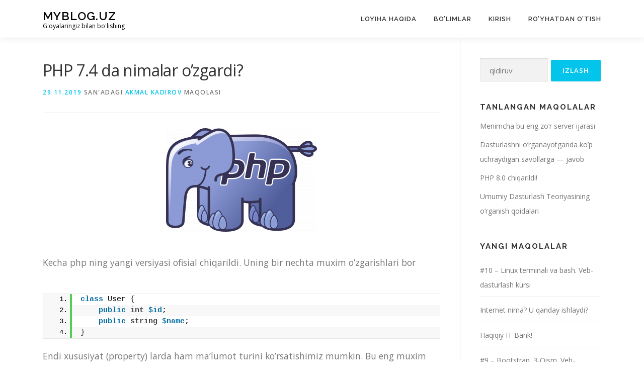

--- FILE ---
content_type: text/html; charset=UTF-8
request_url: https://myblog.uz/2019/11/29/php-7-4-da-nimalar-ozgardi/
body_size: 45465
content:
<!DOCTYPE html>
<html lang="uz-UZ">
<head>
<meta charset="UTF-8">
<meta name="viewport" content="width=device-width, initial-scale=1">
<link rel="profile" href="https://gmpg.org/xfn/11">
<title>PHP 7.4 da nimalar o&#8217;zgardi? &#8211; MyBlog.uz</title>
<meta name='robots' content='max-image-preview:large' />
<link rel='dns-prefetch' href='//myblog.uz' />
<link rel='dns-prefetch' href='//fonts.googleapis.com' />
<link rel='dns-prefetch' href='//s.w.org' />
<link rel="alternate" type="application/rss+xml" title="MyBlog.uz &raquo; obunasi" href="https://myblog.uz/feed/" />
<link rel="alternate" type="application/rss+xml" title="MyBlog.uz &raquo; bildirilgan fikrlar obunasi" href="https://myblog.uz/comments/feed/" />
<link rel="alternate" type="application/rss+xml" title="MyBlog.uz &raquo; PHP 7.4 da nimalar o&#8217;zgardi? bildirilgan fikrlar obunasi" href="https://myblog.uz/2019/11/29/php-7-4-da-nimalar-ozgardi/feed/" />
		<script type="text/javascript">
			window._wpemojiSettings = {"baseUrl":"https:\/\/s.w.org\/images\/core\/emoji\/13.0.1\/72x72\/","ext":".png","svgUrl":"https:\/\/s.w.org\/images\/core\/emoji\/13.0.1\/svg\/","svgExt":".svg","source":{"concatemoji":"https:\/\/myblog.uz\/wp-includes\/js\/wp-emoji-release.min.js?ver=5.7.1"}};
			!function(e,a,t){var n,r,o,i=a.createElement("canvas"),p=i.getContext&&i.getContext("2d");function s(e,t){var a=String.fromCharCode;p.clearRect(0,0,i.width,i.height),p.fillText(a.apply(this,e),0,0);e=i.toDataURL();return p.clearRect(0,0,i.width,i.height),p.fillText(a.apply(this,t),0,0),e===i.toDataURL()}function c(e){var t=a.createElement("script");t.src=e,t.defer=t.type="text/javascript",a.getElementsByTagName("head")[0].appendChild(t)}for(o=Array("flag","emoji"),t.supports={everything:!0,everythingExceptFlag:!0},r=0;r<o.length;r++)t.supports[o[r]]=function(e){if(!p||!p.fillText)return!1;switch(p.textBaseline="top",p.font="600 32px Arial",e){case"flag":return s([127987,65039,8205,9895,65039],[127987,65039,8203,9895,65039])?!1:!s([55356,56826,55356,56819],[55356,56826,8203,55356,56819])&&!s([55356,57332,56128,56423,56128,56418,56128,56421,56128,56430,56128,56423,56128,56447],[55356,57332,8203,56128,56423,8203,56128,56418,8203,56128,56421,8203,56128,56430,8203,56128,56423,8203,56128,56447]);case"emoji":return!s([55357,56424,8205,55356,57212],[55357,56424,8203,55356,57212])}return!1}(o[r]),t.supports.everything=t.supports.everything&&t.supports[o[r]],"flag"!==o[r]&&(t.supports.everythingExceptFlag=t.supports.everythingExceptFlag&&t.supports[o[r]]);t.supports.everythingExceptFlag=t.supports.everythingExceptFlag&&!t.supports.flag,t.DOMReady=!1,t.readyCallback=function(){t.DOMReady=!0},t.supports.everything||(n=function(){t.readyCallback()},a.addEventListener?(a.addEventListener("DOMContentLoaded",n,!1),e.addEventListener("load",n,!1)):(e.attachEvent("onload",n),a.attachEvent("onreadystatechange",function(){"complete"===a.readyState&&t.readyCallback()})),(n=t.source||{}).concatemoji?c(n.concatemoji):n.wpemoji&&n.twemoji&&(c(n.twemoji),c(n.wpemoji)))}(window,document,window._wpemojiSettings);
		</script>
		<style type="text/css">
img.wp-smiley,
img.emoji {
	display: inline !important;
	border: none !important;
	box-shadow: none !important;
	height: 1em !important;
	width: 1em !important;
	margin: 0 .07em !important;
	vertical-align: -0.1em !important;
	background: none !important;
	padding: 0 !important;
}
</style>
	<link rel='stylesheet' id='pantherius_wp_charts_style-css'  href='https://myblog.uz/wp-content/plugins/wp-charts-and-graphs/assets/css/pantherius_wp_charts.css?ver=5.7.1' type='text/css' media='all' />
<link rel='stylesheet' id='wp-block-library-css'  href='https://myblog.uz/wp-includes/css/dist/block-library/style.min.css?ver=5.7.1' type='text/css' media='all' />
<link rel='stylesheet' id='better-recent-comments-css'  href='https://myblog.uz/wp-content/plugins/better-recent-comments/assets/css/better-recent-comments.min.css?ver=5.7.1' type='text/css' media='all' />
<link rel='stylesheet' id='wp-ulike-css'  href='https://myblog.uz/wp-content/plugins/wp-ulike/assets/css/wp-ulike.min.css?ver=4.4.2.1' type='text/css' media='all' />
<link rel='stylesheet' id='parent-style-css'  href='https://myblog.uz/wp-content/themes/onepress/style.css?ver=5.7.1' type='text/css' media='all' />
<link rel='stylesheet' id='child-style-css'  href='https://myblog.uz/wp-content/themes/myblog01/style.css?ver=1.0.0' type='text/css' media='all' />
<link rel='stylesheet' id='onepress-fonts-css'  href='https://fonts.googleapis.com/css?family=Raleway%3A400%2C500%2C600%2C700%2C300%2C100%2C800%2C900%7COpen+Sans%3A400%2C300%2C300italic%2C400italic%2C600%2C600italic%2C700%2C700italic&#038;subset=latin%2Clatin-ext&#038;ver=2.2.4' type='text/css' media='all' />
<link rel='stylesheet' id='onepress-animate-css'  href='https://myblog.uz/wp-content/themes/onepress/assets/css/animate.min.css?ver=2.2.4' type='text/css' media='all' />
<link rel='stylesheet' id='onepress-fa-css'  href='https://myblog.uz/wp-content/themes/onepress/assets/css/font-awesome.min.css?ver=4.7.0' type='text/css' media='all' />
<link rel='stylesheet' id='onepress-bootstrap-css'  href='https://myblog.uz/wp-content/themes/onepress/assets/css/bootstrap.min.css?ver=2.2.4' type='text/css' media='all' />
<link rel='stylesheet' id='onepress-style-css'  href='https://myblog.uz/wp-content/themes/onepress/style.css?ver=5.7.1' type='text/css' media='all' />
<style id='onepress-style-inline-css' type='text/css'>
#main .video-section section.hero-slideshow-wrapper{background:transparent}.hero-slideshow-wrapper:after{position:absolute;top:0px;left:0px;width:100%;height:100%;background-color:rgba(0,0,0,0.3);display:block;content:""}.body-desktop .parallax-hero .hero-slideshow-wrapper:after{display:none!important}#parallax-hero>.parallax-bg::before{background-color:rgba(0,0,0,0.3);opacity:1}.body-desktop .parallax-hero .hero-slideshow-wrapper:after{display:none!important}#footer-widgets{}.gallery-carousel .g-item{padding:0px 10px}.gallery-carousel{margin-left:-10px;margin-right:-10px}.gallery-grid .g-item,.gallery-masonry .g-item .inner{padding:10px}.gallery-grid,.gallery-masonry{margin:-10px}
</style>
<link rel='stylesheet' id='onepress-gallery-lightgallery-css'  href='https://myblog.uz/wp-content/themes/onepress/assets/css/lightgallery.css?ver=5.7.1' type='text/css' media='all' />
<link rel='stylesheet' id='enlighterjs-css'  href='https://myblog.uz/wp-content/plugins/enlighter/cache/enlighterjs.min.css?ver=woNbWXtrvurgeK7' type='text/css' media='all' />
<script type='text/javascript' id='jquery-core-js-extra'>
/* <![CDATA[ */
var onepress_js_settings = {"onepress_disable_animation":"","onepress_disable_sticky_header":"1","onepress_vertical_align_menu":"","hero_animation":"flipInX","hero_speed":"5000","hero_fade":"750","hero_duration":"5000","hero_disable_preload":"","is_home":"","gallery_enable":"1","is_rtl":""};
/* ]]> */
</script>
<script type='text/javascript' src='https://myblog.uz/wp-includes/js/jquery/jquery.min.js?ver=3.5.1' id='jquery-core-js'></script>
<script type='text/javascript' src='https://myblog.uz/wp-includes/js/jquery/jquery-migrate.min.js?ver=3.3.2' id='jquery-migrate-js'></script>
<script type='text/javascript' src='https://myblog.uz/wp-content/plugins/wp-charts-and-graphs/assets/js/Chart.min.js?ver=2.3.0' id='jquery-chartjs-js'></script>
<script type='text/javascript' src='https://myblog.uz/wp-content/plugins/wp-charts-and-graphs/assets/js/pantherius_wp_charts.js?ver=1.1.4' id='pantherius_wp_charts_script-js'></script>
<link rel="https://api.w.org/" href="https://myblog.uz/wp-json/" /><link rel="alternate" type="application/json" href="https://myblog.uz/wp-json/wp/v2/posts/1499" /><link rel="EditURI" type="application/rsd+xml" title="RSD" href="https://myblog.uz/xmlrpc.php?rsd" />
<link rel="wlwmanifest" type="application/wlwmanifest+xml" href="https://myblog.uz/wp-includes/wlwmanifest.xml" /> 
<meta name="generator" content="WordPress 5.7.1" />
<link rel="canonical" href="https://myblog.uz/2019/11/29/php-7-4-da-nimalar-ozgardi/" />
<link rel='shortlink' href='https://myblog.uz/?p=1499' />
<link rel="alternate" type="application/json+oembed" href="https://myblog.uz/wp-json/oembed/1.0/embed?url=https%3A%2F%2Fmyblog.uz%2F2019%2F11%2F29%2Fphp-7-4-da-nimalar-ozgardi%2F" />
<link rel="alternate" type="text/xml+oembed" href="https://myblog.uz/wp-json/oembed/1.0/embed?url=https%3A%2F%2Fmyblog.uz%2F2019%2F11%2F29%2Fphp-7-4-da-nimalar-ozgardi%2F&#038;format=xml" />
   <script type="text/javascript">
   var _gaq = _gaq || [];
   _gaq.push(['_setAccount', 'UA-46483325-11']);
   _gaq.push(['_trackPageview']);
   (function() {
   var ga = document.createElement('script'); ga.type = 'text/javascript'; ga.async = true;
   ga.src = ('https:' == document.location.protocol ? 'https://ssl' : 'http://www') + '.google-analytics.com/ga.js';
   var s = document.getElementsByTagName('script')[0]; s.parentNode.insertBefore(ga, s);
   })();
   </script>
<link rel="pingback" href="https://myblog.uz/xmlrpc.php"><link rel="icon" href="https://myblog.uz/wp-content/uploads/2020/04/cropped-Selection_047-32x32.png" sizes="32x32" />
<link rel="icon" href="https://myblog.uz/wp-content/uploads/2020/04/cropped-Selection_047-192x192.png" sizes="192x192" />
<link rel="apple-touch-icon" href="https://myblog.uz/wp-content/uploads/2020/04/cropped-Selection_047-180x180.png" />
<meta name="msapplication-TileImage" content="https://myblog.uz/wp-content/uploads/2020/04/cropped-Selection_047-270x270.png" />
</head>

<body data-rsssl=1 class="post-template-default single single-post postid-1499 single-format-standard group-blog">
<div id="page" class="hfeed site">
	<a class="skip-link screen-reader-text" href="#content">Skip to content</a>
    <div id="header-section" class="h-on-top no-transparent">		<header id="masthead" class="site-header header-contained no-sticky no-scroll no-t h-on-top" role="banner">
			<div class="container">
				<div class="site-branding">
				<div class="site-brand-inner no-logo-img has-title has-desc"><p class="site-title"><a class="site-text-logo" href="https://myblog.uz/" rel="home">MyBlog.uz</a></p><p class="site-description">G&#039;oyalaringiz bilan bo&#039;lishing</p></div>				</div>
				<div class="header-right-wrapper">
					<a href="#0" id="nav-toggle">Menu<span></span></a>
					<nav id="site-navigation" class="main-navigation" role="navigation">
						<ul class="onepress-menu">
							<li id="menu-item-1315" class="menu-item menu-item-type-post_type menu-item-object-page menu-item-1315"><a href="https://myblog.uz/loyiha-haqida/">Loyiha haqida</a></li>
<li id="menu-item-1391" class="menu-item menu-item-type-post_type menu-item-object-page menu-item-1391"><a href="https://myblog.uz/bolimlar/">Bo&#8217;limlar</a></li>
<li id="menu-item-1240" class="menu-item menu-item-type-custom menu-item-object-custom menu-item-1240"><a href="https://myblog.uz/wp-login.php">Kirish</a></li>
<li id="menu-item-1241" class="menu-item menu-item-type-custom menu-item-object-custom menu-item-1241"><a href="https://myblog.uz/wp-login.php?action=register">Ro&#8217;yhatdan o&#8217;tish</a></li>
						</ul>
					</nav>
					<!-- #site-navigation -->
				</div>
			</div>
		</header><!-- #masthead -->
		</div>
	<div id="content" class="site-content">

		
		<div id="content-inside" class="container right-sidebar">
			<div id="primary" class="content-area">
				<main id="main" class="site-main" role="main">

				
					<article id="post-1499" class="post-1499 post type-post status-publish format-standard hentry category-php">
	<header class="entry-header">
		<h1 class="entry-title">PHP 7.4 da nimalar o&#8217;zgardi?</h1>        		<div class="entry-meta">
			<span class="posted-on"><a href="https://myblog.uz/2019/11/29/php-7-4-da-nimalar-ozgardi/" rel="bookmark"><time class="entry-date published" datetime="2019-11-29T13:54:20+05:00">29.11.2019</time><time class="updated hide" datetime="2019-11-30T17:02:53+05:00">30.11.2019</time></a> san&#039;adagi</span><span class="byline"> <span class="author vcard"><a  rel="author" class="url fn n" href="https://myblog.uz/author/kadirov/">Akmal Kadirov</a></span> maqolasi</span>		</div><!-- .entry-meta -->
        	</header><!-- .entry-header -->

    
	<div class="entry-content">
		
<div class="wp-block-image"><figure class="aligncenter size-medium is-resized"><img loading="lazy" src="https://myblog.uz/wp-content/uploads/2019/11/php_emblem-300x206.png" alt="PHP 7.4. logo" class="wp-image-1521" width="300" height="206" /></figure></div>



<p><br>Kecha php ning yangi versiyasi ofisial chiqarildi. Uning bir nechta muxim o&#8217;zgarishlari bor<br><br></p>



<pre class="EnlighterJSRAW" data-enlighter-language="php" data-enlighter-theme="" data-enlighter-highlight="" data-enlighter-linenumbers="" data-enlighter-lineoffset="" data-enlighter-title="" data-enlighter-group="">class User {
    public int $id;
    public string $name;
}</pre>



<p>Endi xususiyat (property) larda ham ma&#8217;lumot turini ko&#8217;rsatishimiz mumkin. Bu eng muxim o&#8217;zgarish. Ushbu o&#8217;zgarishni bir necha yillardan beri kutardik. Endi PHP da to&#8217;laqonli turlashgan dasturlar yozishimiz mumkin! <br><br></p>



<pre class="EnlighterJSRAW" data-enlighter-language="php" data-enlighter-theme="" data-enlighter-highlight="" data-enlighter-linenumbers="" data-enlighter-lineoffset="" data-enlighter-title="" data-enlighter-group="">$factor = 10;
$nums = array_map(fn($n) =&gt; $n * $factor, [1, 2, 3, 4]);
// $nums = array(10, 20, 30, 40);</pre>



<p>Strelkalik funksiyalar imkoni paydo bo&#8217;ldi. Endi bir qatorlik funksiyalarni qisqa yozish imkonimiz bor<br><br></p>



<pre class="EnlighterJSRAW" data-enlighter-language="php" data-enlighter-theme="" data-enlighter-highlight="" data-enlighter-linenumbers="" data-enlighter-lineoffset="" data-enlighter-title="" data-enlighter-group="">class A {}
class B extends A {}

class Producer {
    public function method(): A {}
}
class ChildProducer extends Producer {
    public function method(): B {}
}</pre>



<p>Endi yuqoridagi kod ham ishlaydi<br><br></p>



<pre class="EnlighterJSRAW" data-enlighter-language="php" data-enlighter-theme="" data-enlighter-highlight="" data-enlighter-linenumbers="" data-enlighter-lineoffset="" data-enlighter-title="" data-enlighter-group="">$array['key'] ??= computeDefault();

// quyidagi kod bilan bir 
if (!isset($array['key'])) {
    $array['key'] = computeDefault();
}</pre>



<p>Lekin to&#8217;g&#8217;risini aytsam PHP dasturchilari so&#8217;roq belgisi bilan ishlashni sal oshirib yuborishdi. Endi, ayniqsa boshlovchi dasturchilar oson chalkashishlari mumkin. Barcha tillarda<code> a ? b : c;</code>  ko&#8217;rinishidagi ifodalar bor. PHP da esa undan tashqari, endi <code>?:</code>   <code>??</code>  <code>??=</code>  kabi ifodalar ham paydo bo&#8217;ldi.<br><br></p>



<pre class="EnlighterJSRAW" data-enlighter-language="php" data-enlighter-theme="" data-enlighter-highlight="" data-enlighter-linenumbers="" data-enlighter-lineoffset="" data-enlighter-title="" data-enlighter-group="">$parts = ['apple', 'pear'];
$fruits = ['banana', 'orange', ...$parts, 'watermelon'];
// ['banana', 'orange', 'apple', 'pear', 'watermelon'];</pre>



<p>Bu juda qulay o&#8217;zgarishlardan biri. Bundan ko&#8217;p foydalansam kerak.  Ya&#8217;ni endi bir ko&#8217;plik (array) ichida boshqa ko&#8217;plikni ochishingiz mumkin<br><br></p>



<pre class="EnlighterJSRAW" data-enlighter-language="php" data-enlighter-theme="" data-enlighter-highlight="" data-enlighter-linenumbers="" data-enlighter-lineoffset="" data-enlighter-title="" data-enlighter-group="">6.674_083e-11; // kasr son
299_792_458;   // o'nlik sanoq tizimidagi raqam
0xCAFE_F00D;   // 16 lik sanoq tizimida
0b0101_1111;   // ikkilik raqam</pre>



<p>Endi raqamlar orasida past chiziq belgisi bo&#8217;lishi mumkin. To&#8217;g&#8217;risi bu qay vaziyatlarda bizga as qotishini bilmayman.</p>



<p>Shahsan men uchun xususiyatlar turlarinig ko&#8217;rsatish imkoniyati va bir ko&#8217;plik ichida ikkinchisini ochish imkoniyati eng muxim o&#8217;zgarishlar xisoblanadi.</p>
		<div class="wpulike wpulike-default " ><div class="wp_ulike_general_class wp_ulike_is_not_liked"><button type="button"
					aria-label="Like Button"
					data-ulike-id="1499"
					data-ulike-nonce="cdcd1b7ecd"
					data-ulike-type="post"
					data-ulike-template="wpulike-default"
					data-ulike-display-likers=""
					data-ulike-disable-pophover=""
					class="wp_ulike_btn wp_ulike_put_image wp_post_btn_1499"></button><span class="count-box">9+</span>			</div></div>
				</div><!-- .entry-content -->
    
    <footer class="entry-footer"><span class="cat-links">Bo&#039;limlar: <a href="https://myblog.uz/category/at/dasturlash/dasturlash-tillari/php/" rel="category tag">PHP</a></span></footer><!-- .entry-footer -->
    </article><!-- #post-## -->


					
<div id="comments" class="comments-area">

	
			<h3 class="comments-title">
			&ldquo;<span>PHP 7.4 da nimalar o&#8217;zgardi?</span>&rdquo; ga 1 fikr qoldirilgan		</h3>

		
		<ol class="comment-list">
				<li class="comment byuser comment-author-islombek even thread-even depth-1" id="li-comment-181">
		<article id="comment-181" class="comment clearfix">

				<img alt='' src='https://secure.gravatar.com/avatar/fc5cd31a7567c2a062fb7a602dba0865?s=60&#038;d=mm&#038;r=pg' srcset='https://secure.gravatar.com/avatar/fc5cd31a7567c2a062fb7a602dba0865?s=120&#038;d=mm&#038;r=pg 2x' class='avatar avatar-60 photo' height='60' width='60' loading='lazy'/>
			<div class="comment-wrapper">

				<header class="comment-meta comment-author vcard">
					<cite><b class="fn">Islombek</b> </cite><a class="comment-time" href="https://myblog.uz/2019/11/29/php-7-4-da-nimalar-ozgardi/#comment-181"><time datetime="2020-12-04T19:26:22+05:00">04.12.2020</time></a><a rel="nofollow" class="comment-reply-login" href="https://myblog.uz/wp-login.php?redirect_to=https%3A%2F%2Fmyblog.uz%2F2019%2F11%2F29%2Fphp-7-4-da-nimalar-ozgardi%2F">Javob qoldirish uchun, saytga a'zo sifatida kiring</a>				</header><!-- .comment-meta -->

					
				<div class="comment-content entry-content">
					<p>Assalomu alaykum ustoz. Men Umumiy dasturlash teoreyasi ni oʻrgandim va unda koʻrsatilgan kammandalarni hammasini php da qilib koʻrdim, oʻxshadi. Endi men phpni neccha %ni oʻrgandim deb oʻylaysiz		</p>
<div class="wpulike wpulike-default ">
<div class="wp_ulike_general_class wp_ulike_is_not_liked"><button type="button"
					aria-label="Like Button"
					data-ulike-id="181"
					data-ulike-nonce="d5e4f9733f"
					data-ulike-type="comment"
					data-ulike-template="wpulike-default"
					data-ulike-display-likers=""
					data-ulike-disable-pophover=""
					class="wp_ulike_btn wp_ulike_put_image wp_comment_btn_181"></button><span class="count-box">2+</span>			</div>
</div>
									</div><!-- .comment-content -->

			</div><!--/comment-wrapper-->

		</article><!-- #comment-## -->
				</li><!-- #comment-## -->
		</ol><!-- .comment-list -->

		
	
	
		<div id="respond" class="comment-respond">
		<h3 id="reply-title" class="comment-reply-title">Fikr bildirish <small><a rel="nofollow" id="cancel-comment-reply-link" href="/2019/11/29/php-7-4-da-nimalar-ozgardi/#respond" style="display:none;">Javobni bekor qilish</a></small></h3><p class="must-log-in">Sharhlash uchun siz <a href="https://myblog.uz/wp-login.php?redirect_to=https%3A%2F%2Fmyblog.uz%2F2019%2F11%2F29%2Fphp-7-4-da-nimalar-ozgardi%2F">saytga kirishingiz</a> lozim.</p>	</div><!-- #respond -->
	
</div><!-- #comments -->

				
				</main><!-- #main -->
			</div><!-- #primary -->

                            
<div id="secondary" class="widget-area sidebar" role="complementary">
	<aside id="search-3" class="widget widget_search"><form role="search" method="get" class="search-form" action="https://myblog.uz/">
				<label>
					<span class="screen-reader-text">Qidirshish:</span>
					<input type="search" class="search-field" placeholder="qidiruv" value="" name="s" />
				</label>
				<input type="submit" class="search-submit" value="Izlash" />
			</form></aside><aside id="nav_menu-3" class="widget widget_nav_menu"><h2 class="widget-title">Tanlangan maqolalar</h2><div class="menu-picked-posts-container"><ul id="menu-picked-posts" class="menu"><li id="menu-item-1546" class="menu-item menu-item-type-post_type menu-item-object-post menu-item-1546"><a href="https://myblog.uz/2019/11/30/menimcha-bu-eng-zor-server-ijarasi/">Menimcha bu eng zo&#8217;r server ijarasi</a></li>
<li id="menu-item-2773" class="menu-item menu-item-type-post_type menu-item-object-post menu-item-2773"><a href="https://myblog.uz/2021/02/01/dasturlashni-organayotganda-kop-uchraydigan-savollarga-javob/">Dasturlashni o’rganayotganda ko’p uchraydigan savollarga — javob</a></li>
<li id="menu-item-2592" class="menu-item menu-item-type-post_type menu-item-object-post menu-item-2592"><a href="https://myblog.uz/2020/11/27/php-8-0-chiqarildi/">PHP 8.0 chiqarildi!</a></li>
<li id="menu-item-2774" class="menu-item menu-item-type-post_type menu-item-object-post menu-item-2774"><a href="https://myblog.uz/2020/12/09/umumiy-dasturlash-teoriyasining-organish-qoidalari/">Umumiy Dasturlash Teoriyasining o’rganish qoidalari</a></li>
</ul></div></aside>
		<aside id="recent-posts-3" class="widget widget_recent_entries">
		<h2 class="widget-title">Yangi maqolalar</h2>
		<ul>
											<li>
					<a href="https://myblog.uz/2021/12/06/10-linux-terminali-va-bash-veb-dasturlash-kursi/">#10 – Linux terminali va bash. Veb-dasturlash kursi</a>
									</li>
											<li>
					<a href="https://myblog.uz/2021/07/20/internet-nima-u-qanday-ishlaydi/">Internet nima? U qanday ishlaydi?</a>
									</li>
											<li>
					<a href="https://myblog.uz/2021/07/17/haqiqiy-it-bank/">Haqiqiy IT Bank!</a>
									</li>
											<li>
					<a href="https://myblog.uz/2021/07/14/9-bootstrap-3-qism-veb-dasturlash-kursi/">#9 – Bootstrap. 3-Qism. Veb-dasturlash kursi</a>
									</li>
											<li>
					<a href="https://myblog.uz/2021/05/31/node-js-da-sodda-http-server-yaratamiz/">Node.js-da sodda HTTP server yaratamiz</a>
									</li>
					</ul>

		</aside><aside id="custom_html-2" class="widget_text widget widget_custom_html"><h2 class="widget-title">Chetga chiqish uchun eng arzon chiptalar</h2><div class="textwidget custom-html-widget"> <a href='https://www.surdik.com'>Surdik.com</a>

<br/>
<script charset="utf-8" src="//www.travelpayouts.com/widgets/35c442e358d62b926411a6461c54f741.js?v=1843" async></script>
</div></aside><aside id="categories-3" class="widget widget_categories"><h2 class="widget-title">Bo&#8217;limlar</h2>
			<ul>
					<li class="cat-item cat-item-36"><a href="https://myblog.uz/category/at/dasturlash/dasturlash-tillari/assembler/">Assembler</a>
</li>
	<li class="cat-item cat-item-20"><a href="https://myblog.uz/category/at/" title="Axborot Texnologiyalari">Axborot Texnologiyalari</a>
</li>
	<li class="cat-item cat-item-103"><a href="https://myblog.uz/category/boshqa-maqolalalr/">Boshqa maqolalalr</a>
</li>
	<li class="cat-item cat-item-30"><a href="https://myblog.uz/category/at/dasturlash/dasturlash-tillari/c/">C</a>
</li>
	<li class="cat-item cat-item-33"><a href="https://myblog.uz/category/at/dasturlash/dasturlash-tillari/c-sharp/">C#</a>
</li>
	<li class="cat-item cat-item-98"><a href="https://myblog.uz/category/at/markup-language/css/">CSS</a>
</li>
	<li class="cat-item cat-item-21"><a href="https://myblog.uz/category/at/dasturlash/">Dasturlash</a>
</li>
	<li class="cat-item cat-item-25"><a href="https://myblog.uz/category/at/dasturlash/dasturlashni-organish/">Dasturlashni o&#039;rganish</a>
</li>
	<li class="cat-item cat-item-84"><a href="https://myblog.uz/category/at/internet/hosting/">Hosting</a>
</li>
	<li class="cat-item cat-item-97"><a href="https://myblog.uz/category/at/markup-language/html/">HTML</a>
</li>
	<li class="cat-item cat-item-82"><a href="https://myblog.uz/category/at/internet/">Internet</a>
</li>
	<li class="cat-item cat-item-29"><a href="https://myblog.uz/category/at/dasturlash/dasturlash-tillari/java/">Java</a>
</li>
	<li class="cat-item cat-item-24"><a href="https://myblog.uz/category/at/dasturlash/dasturlash-tillari/js/">JavaScript</a>
</li>
	<li class="cat-item cat-item-26"><a href="https://myblog.uz/category/at/kompyuter/">Kompyuter</a>
</li>
	<li class="cat-item cat-item-85"><a href="https://myblog.uz/category/at/maslahat/" title="Har hil maslahatlar">Maslahat</a>
</li>
	<li class="cat-item cat-item-86"><a href="https://myblog.uz/category/at/dasturlash/game-making/">O&#039;yin yaratish</a>
</li>
	<li class="cat-item cat-item-23"><a href="https://myblog.uz/category/at/dasturlash/dasturlash-tillari/php/">PHP</a>
</li>
	<li class="cat-item cat-item-35"><a href="https://myblog.uz/category/at/kompyuter/protsessor/">Protsessor</a>
</li>
	<li class="cat-item cat-item-28"><a href="https://myblog.uz/category/at/dasturlash/dasturlash-tillari/python/">Python</a>
</li>
	<li class="cat-item cat-item-83"><a href="https://myblog.uz/category/at/internet/site/">Sayt</a>
</li>
	<li class="cat-item cat-item-88"><a href="https://myblog.uz/category/at/dasturlash/dasturlashni-organish/test/">Test</a>
</li>
	<li class="cat-item cat-item-100"><a href="https://myblog.uz/category/at/dasturlash/dasturlashni-organish/testga-javob/">Testga javob</a>
</li>
	<li class="cat-item cat-item-81"><a href="https://myblog.uz/category/at/internet/vds/">VDS</a>
</li>
	<li class="cat-item cat-item-31"><a href="https://myblog.uz/category/at/dasturlash/web-programming/">Veb Dasturlash</a>
</li>
			</ul>

			</aside><aside id="tag_cloud-2" class="widget widget_tag_cloud"><h2 class="widget-title">Belgilar</h2><div class="tagcloud"><a href="https://myblog.uz/tag/and/" class="tag-cloud-link tag-link-48 tag-link-position-1" style="font-size: 8pt;" aria-label="and (1 narsa)">and</a>
<a href="https://myblog.uz/tag/ascii/" class="tag-cloud-link tag-link-40 tag-link-position-2" style="font-size: 8pt;" aria-label="ascii (1 narsa)">ascii</a>
<a href="https://myblog.uz/tag/aylanma/" class="tag-cloud-link tag-link-58 tag-link-position-3" style="font-size: 8pt;" aria-label="aylanma (1 narsa)">aylanma</a>
<a href="https://myblog.uz/tag/bayt/" class="tag-cloud-link tag-link-68 tag-link-position-4" style="font-size: 8pt;" aria-label="bayt (1 narsa)">bayt</a>
<a href="https://myblog.uz/tag/bit/" class="tag-cloud-link tag-link-67 tag-link-position-5" style="font-size: 8pt;" aria-label="bit (1 narsa)">bit</a>
<a href="https://myblog.uz/tag/bootstrap/" class="tag-cloud-link tag-link-104 tag-link-position-6" style="font-size: 11.111111111111pt;" aria-label="bootstrap (2 narsa)">bootstrap</a>
<a href="https://myblog.uz/tag/decrement/" class="tag-cloud-link tag-link-51 tag-link-position-7" style="font-size: 8pt;" aria-label="decrement (1 narsa)">decrement</a>
<a href="https://myblog.uz/tag/else/" class="tag-cloud-link tag-link-45 tag-link-position-8" style="font-size: 11.111111111111pt;" aria-label="else (2 narsa)">else</a>
<a href="https://myblog.uz/tag/for/" class="tag-cloud-link tag-link-57 tag-link-position-9" style="font-size: 8pt;" aria-label="for (1 narsa)">for</a>
<a href="https://myblog.uz/tag/funksiya/" class="tag-cloud-link tag-link-72 tag-link-position-10" style="font-size: 11.111111111111pt;" aria-label="funksiya (2 narsa)">funksiya</a>
<a href="https://myblog.uz/tag/if/" class="tag-cloud-link tag-link-44 tag-link-position-11" style="font-size: 11.111111111111pt;" aria-label="if (2 narsa)">if</a>
<a href="https://myblog.uz/tag/ijtimoiy-tarmoq/" class="tag-cloud-link tag-link-105 tag-link-position-12" style="font-size: 8pt;" aria-label="ijtimoiy tarmoq (1 narsa)">ijtimoiy tarmoq</a>
<a href="https://myblog.uz/tag/increment/" class="tag-cloud-link tag-link-50 tag-link-position-13" style="font-size: 8pt;" aria-label="increment (1 narsa)">increment</a>
<a href="https://myblog.uz/tag/interface/" class="tag-cloud-link tag-link-90 tag-link-position-14" style="font-size: 11.111111111111pt;" aria-label="interface (2 narsa)">interface</a>
<a href="https://myblog.uz/tag/internet/" class="tag-cloud-link tag-link-110 tag-link-position-15" style="font-size: 8pt;" aria-label="Internet (1 narsa)">Internet</a>
<a href="https://myblog.uz/tag/izoh/" class="tag-cloud-link tag-link-91 tag-link-position-16" style="font-size: 8pt;" aria-label="izoh (1 narsa)">izoh</a>
<a href="https://myblog.uz/tag/jamiyat/" class="tag-cloud-link tag-link-95 tag-link-position-17" style="font-size: 8pt;" aria-label="jamiyat (1 narsa)">jamiyat</a>
<a href="https://myblog.uz/tag/javoblar/" class="tag-cloud-link tag-link-107 tag-link-position-18" style="font-size: 8pt;" aria-label="javoblar (1 narsa)">javoblar</a>
<a href="https://myblog.uz/tag/jquery/" class="tag-cloud-link tag-link-101 tag-link-position-19" style="font-size: 8pt;" aria-label="jQuery (1 narsa)">jQuery</a>
<a href="https://myblog.uz/tag/kadirovdev/" class="tag-cloud-link tag-link-38 tag-link-position-20" style="font-size: 20.098765432099pt;" aria-label="kadirovDev (9 narsa)">kadirovDev</a>
<a href="https://myblog.uz/tag/kodirovka/" class="tag-cloud-link tag-link-69 tag-link-position-21" style="font-size: 8pt;" aria-label="kodirovka (1 narsa)">kodirovka</a>
<a href="https://myblog.uz/tag/kompyuter-tarixi/" class="tag-cloud-link tag-link-39 tag-link-position-22" style="font-size: 8pt;" aria-label="kompyuter tarixi (1 narsa)">kompyuter tarixi</a>
<a href="https://myblog.uz/tag/koplik/" class="tag-cloud-link tag-link-93 tag-link-position-23" style="font-size: 8pt;" aria-label="ko`plik (1 narsa)">ko`plik</a>
<a href="https://myblog.uz/tag/mantiqiy-operatorlar/" class="tag-cloud-link tag-link-55 tag-link-position-24" style="font-size: 8pt;" aria-label="mantiqiy operatorlar (1 narsa)">mantiqiy operatorlar</a>
<a href="https://myblog.uz/tag/malumot-turlari-2/" class="tag-cloud-link tag-link-74 tag-link-position-25" style="font-size: 11.111111111111pt;" aria-label="ma`lumot turlari (2 narsa)">ma`lumot turlari</a>
<a href="https://myblog.uz/tag/multiline-comment/" class="tag-cloud-link tag-link-89 tag-link-position-26" style="font-size: 8pt;" aria-label="multiline comment (1 narsa)">multiline comment</a>
<a href="https://myblog.uz/tag/node-js/" class="tag-cloud-link tag-link-109 tag-link-position-27" style="font-size: 8pt;" aria-label="Node.js (1 narsa)">Node.js</a>
<a href="https://myblog.uz/tag/object/" class="tag-cloud-link tag-link-78 tag-link-position-28" style="font-size: 14.913580246914pt;" aria-label="object (4 narsa)">object</a>
<a href="https://myblog.uz/tag/oop/" class="tag-cloud-link tag-link-77 tag-link-position-29" style="font-size: 8pt;" aria-label="oop (1 narsa)">oop</a>
<a href="https://myblog.uz/tag/operatorlar/" class="tag-cloud-link tag-link-75 tag-link-position-30" style="font-size: 11.111111111111pt;" aria-label="operatorlar (2 narsa)">operatorlar</a>
<a href="https://myblog.uz/tag/or/" class="tag-cloud-link tag-link-47 tag-link-position-31" style="font-size: 8pt;" aria-label="or (1 narsa)">or</a>
<a href="https://myblog.uz/tag/ozgarmas/" class="tag-cloud-link tag-link-92 tag-link-position-32" style="font-size: 8pt;" aria-label="o`zgarmas (1 narsa)">o`zgarmas</a>
<a href="https://myblog.uz/tag/ozgaruvchan/" class="tag-cloud-link tag-link-66 tag-link-position-33" style="font-size: 11.111111111111pt;" aria-label="o`zgaruvchan (2 narsa)">o`zgaruvchan</a>
<a href="https://myblog.uz/tag/parametr/" class="tag-cloud-link tag-link-73 tag-link-position-34" style="font-size: 11.111111111111pt;" aria-label="parametr (2 narsa)">parametr</a>
<a href="https://myblog.uz/tag/print/" class="tag-cloud-link tag-link-65 tag-link-position-35" style="font-size: 8pt;" aria-label="print (1 narsa)">print</a>
<a href="https://myblog.uz/tag/savollar/" class="tag-cloud-link tag-link-106 tag-link-position-36" style="font-size: 8pt;" aria-label="savollar (1 narsa)">savollar</a>
<a href="https://myblog.uz/tag/sinf/" class="tag-cloud-link tag-link-94 tag-link-position-37" style="font-size: 16.296296296296pt;" aria-label="sinf (5 narsa)">sinf</a>
<a href="https://myblog.uz/tag/struct/" class="tag-cloud-link tag-link-79 tag-link-position-38" style="font-size: 8pt;" aria-label="struct (1 narsa)">struct</a>
<a href="https://myblog.uz/tag/switch-case/" class="tag-cloud-link tag-link-61 tag-link-position-39" style="font-size: 8pt;" aria-label="switch case (1 narsa)">switch case</a>
<a href="https://myblog.uz/tag/taqqoslash-operatorlari/" class="tag-cloud-link tag-link-46 tag-link-position-40" style="font-size: 8pt;" aria-label="taqqoslash operatorlari (1 narsa)">taqqoslash operatorlari</a>
<a href="https://myblog.uz/tag/this/" class="tag-cloud-link tag-link-80 tag-link-position-41" style="font-size: 8pt;" aria-label="this (1 narsa)">this</a>
<a href="https://myblog.uz/tag/umumiy-dasturlash-teoriyasi/" class="tag-cloud-link tag-link-37 tag-link-position-42" style="font-size: 22pt;" aria-label="umumiy dasturlash teoriyasi (12 narsa)">umumiy dasturlash teoriyasi</a>
<a href="https://myblog.uz/tag/utf8/" class="tag-cloud-link tag-link-70 tag-link-position-43" style="font-size: 8pt;" aria-label="utf8 (1 narsa)">utf8</a>
<a href="https://myblog.uz/tag/veb-dasturlash/" class="tag-cloud-link tag-link-102 tag-link-position-44" style="font-size: 11.111111111111pt;" aria-label="veb-dasturlash (2 narsa)">veb-dasturlash</a>
<a href="https://myblog.uz/tag/www/" class="tag-cloud-link tag-link-111 tag-link-position-45" style="font-size: 8pt;" aria-label="www (1 narsa)">www</a></div>
</aside><aside id="better_recent_comments-2" class="widget widget_recent_comments"><h2 class="widget-title">SO’NGGI IZOHLAR</h2><ul id="better-recent-comments" class="recent-comments-list"><li class="recentcomments recent-comment"><div class="comment-wrap"><span class="comment-author-link">Faxriddin</span>: &ldquo;<span class="comment-excerpt"><a href="https://myblog.uz/2019/12/04/sinf-va-obyekt-mavzusi-uchun-test-umumiy-dasturlash-teoriyasi/#comment-250">Hello, John Doe!</a></span>&rdquo;</div></li><li class="recentcomments recent-comment"><div class="comment-wrap"><span class="comment-author-link">Abdusamat Solijonov</span>: &ldquo;<span class="comment-excerpt"><a href="https://myblog.uz/2019/11/30/menimcha-bu-eng-zor-server-ijarasi/#comment-249">Albatta, bu VDS ning asosiy vazifasi</a></span>&rdquo;</div></li><li class="recentcomments recent-comment"><div class="comment-wrap"><span class="comment-author-link">Sardorbek12</span>: &ldquo;<span class="comment-excerpt"><a href="https://myblog.uz/2019/11/30/menimcha-bu-eng-zor-server-ijarasi/#comment-248">Assalomu alaykum bu serverlardana Hosting sayt ochib boladimi</a></span>&rdquo;</div></li><li class="recentcomments recent-comment"><div class="comment-wrap"><span class="comment-author-link">7021020lochinbek</span>: &ldquo;<span class="comment-excerpt"><a href="https://myblog.uz/2019/12/13/11-interface-umumiy-dasturlash-teoriyasi-dasturlashni-organish-kursi/#comment-247">Assakomu Aleykum Anvar aka, dasrlarni yaxshi tushunirgansiz bundan muammo yoq, biroq kodlarni yozayotganizda kodlarni hammasini bitta ekranga yozganizda chalkashliklar bolmas&hellip;</a></span>&rdquo;</div></li><li class="recentcomments recent-comment"><div class="comment-wrap"><span class="comment-author-link">7021020lochinbek</span>: &ldquo;<span class="comment-excerpt"><a href="https://myblog.uz/2019/11/21/7-taqqoslash-operatorlari-if-va-else-umumiy-dasturlash-teoriyasi-dasturlashni-organish-kursi/#comment-246">void hello (string name) switch (&#8220;Akmal&#8221;){ case &#8220;Akmal&#8221;: case &#8220;Kadirov&#8221;: print &#8220;Salom Akmal Kadirov&#8221;; break; default: print &#8220;Salom Rustam Ahmedov&#8221;;&hellip;</a></span>&rdquo;</div></li></ul></aside></div><!-- #secondary -->
            
		</div><!--#content-inside -->
	</div><!-- #content -->

    <footer id="colophon" class="site-footer" role="contentinfo">
        			<div id="footer-widgets" class="footer-widgets section-padding ">
				<div class="container">
					<div class="row">
														<div id="footer-1" class="col-md-3 col-sm-12 footer-column widget-area sidebar" role="complementary">
									<aside id="nav_menu-2" class="footer-widget widget widget_nav_menu"><h2 class="widget-title">Menyu</h2><div class="menu-menu-1-container"><ul id="menu-menu-2" class="menu"><li class="menu-item menu-item-type-post_type menu-item-object-page menu-item-1315"><a href="https://myblog.uz/loyiha-haqida/">Loyiha haqida</a></li>
<li class="menu-item menu-item-type-post_type menu-item-object-page menu-item-1391"><a href="https://myblog.uz/bolimlar/">Bo&#8217;limlar</a></li>
<li class="menu-item menu-item-type-custom menu-item-object-custom menu-item-1240"><a href="https://myblog.uz/wp-login.php">Kirish</a></li>
<li class="menu-item menu-item-type-custom menu-item-object-custom menu-item-1241"><a href="https://myblog.uz/wp-login.php?action=register">Ro&#8217;yhatdan o&#8217;tish</a></li>
</ul></div></aside>								</div>
																<div id="footer-2" class="col-md-3 col-sm-12 footer-column widget-area sidebar" role="complementary">
									<aside id="categories-4" class="footer-widget widget widget_categories"><h2 class="widget-title">Bo&#8217;limlar</h2>
			<ul>
					<li class="cat-item cat-item-20"><a href="https://myblog.uz/category/at/" title="Axborot Texnologiyalari">Axborot Texnologiyalari</a> (40)
<ul class='children'>
	<li class="cat-item cat-item-96"><a href="https://myblog.uz/category/at/markup-language/">Begilash Tillari</a> (8)
	<ul class='children'>
	<li class="cat-item cat-item-98"><a href="https://myblog.uz/category/at/markup-language/css/">CSS</a> (5)
</li>
	<li class="cat-item cat-item-97"><a href="https://myblog.uz/category/at/markup-language/html/">HTML</a> (8)
</li>
	</ul>
</li>
	<li class="cat-item cat-item-21"><a href="https://myblog.uz/category/at/dasturlash/">Dasturlash</a> (36)
	<ul class='children'>
	<li class="cat-item cat-item-22"><a href="https://myblog.uz/category/at/dasturlash/dasturlash-tillari/">Dasturlash Tillari</a> (7)
		<ul class='children'>
	<li class="cat-item cat-item-36"><a href="https://myblog.uz/category/at/dasturlash/dasturlash-tillari/assembler/">Assembler</a> (1)
</li>
	<li class="cat-item cat-item-30"><a href="https://myblog.uz/category/at/dasturlash/dasturlash-tillari/c/">C</a> (1)
</li>
	<li class="cat-item cat-item-33"><a href="https://myblog.uz/category/at/dasturlash/dasturlash-tillari/c-sharp/">C#</a> (1)
</li>
	<li class="cat-item cat-item-29"><a href="https://myblog.uz/category/at/dasturlash/dasturlash-tillari/java/">Java</a> (1)
</li>
	<li class="cat-item cat-item-24"><a href="https://myblog.uz/category/at/dasturlash/dasturlash-tillari/js/">JavaScript</a> (4)
</li>
	<li class="cat-item cat-item-23"><a href="https://myblog.uz/category/at/dasturlash/dasturlash-tillari/php/">PHP</a> (4)
</li>
	<li class="cat-item cat-item-28"><a href="https://myblog.uz/category/at/dasturlash/dasturlash-tillari/python/">Python</a> (1)
</li>
		</ul>
</li>
	<li class="cat-item cat-item-25"><a href="https://myblog.uz/category/at/dasturlash/dasturlashni-organish/">Dasturlashni o&#039;rganish</a> (33)
		<ul class='children'>
	<li class="cat-item cat-item-88"><a href="https://myblog.uz/category/at/dasturlash/dasturlashni-organish/test/">Test</a> (4)
</li>
	<li class="cat-item cat-item-100"><a href="https://myblog.uz/category/at/dasturlash/dasturlashni-organish/testga-javob/">Testga javob</a> (2)
</li>
		</ul>
</li>
	<li class="cat-item cat-item-86"><a href="https://myblog.uz/category/at/dasturlash/game-making/">O&#039;yin yaratish</a> (1)
</li>
	<li class="cat-item cat-item-31"><a href="https://myblog.uz/category/at/dasturlash/web-programming/">Veb Dasturlash</a> (9)
</li>
	</ul>
</li>
	<li class="cat-item cat-item-82"><a href="https://myblog.uz/category/at/internet/">Internet</a> (5)
	<ul class='children'>
	<li class="cat-item cat-item-84"><a href="https://myblog.uz/category/at/internet/hosting/">Hosting</a> (1)
</li>
	<li class="cat-item cat-item-83"><a href="https://myblog.uz/category/at/internet/site/">Sayt</a> (2)
</li>
	<li class="cat-item cat-item-81"><a href="https://myblog.uz/category/at/internet/vds/">VDS</a> (1)
</li>
	</ul>
</li>
	<li class="cat-item cat-item-26"><a href="https://myblog.uz/category/at/kompyuter/">Kompyuter</a> (5)
	<ul class='children'>
	<li class="cat-item cat-item-35"><a href="https://myblog.uz/category/at/kompyuter/protsessor/">Protsessor</a> (1)
</li>
	</ul>
</li>
	<li class="cat-item cat-item-85"><a href="https://myblog.uz/category/at/maslahat/" title="Har hil maslahatlar">Maslahat</a> (4)
</li>
</ul>
</li>
	<li class="cat-item cat-item-103"><a href="https://myblog.uz/category/boshqa-maqolalalr/">Boshqa maqolalalr</a> (3)
</li>
			</ul>

			</aside>								</div>
																<div id="footer-3" class="col-md-3 col-sm-12 footer-column widget-area sidebar" role="complementary">
									<aside id="nav_menu-4" class="footer-widget widget widget_nav_menu"><h2 class="widget-title">Tanlanga maqolalar</h2><div class="menu-picked-posts-container"><ul id="menu-picked-posts-1" class="menu"><li class="menu-item menu-item-type-post_type menu-item-object-post menu-item-1546"><a href="https://myblog.uz/2019/11/30/menimcha-bu-eng-zor-server-ijarasi/">Menimcha bu eng zo&#8217;r server ijarasi</a></li>
<li class="menu-item menu-item-type-post_type menu-item-object-post menu-item-2773"><a href="https://myblog.uz/2021/02/01/dasturlashni-organayotganda-kop-uchraydigan-savollarga-javob/">Dasturlashni o’rganayotganda ko’p uchraydigan savollarga — javob</a></li>
<li class="menu-item menu-item-type-post_type menu-item-object-post menu-item-2592"><a href="https://myblog.uz/2020/11/27/php-8-0-chiqarildi/">PHP 8.0 chiqarildi!</a></li>
<li class="menu-item menu-item-type-post_type menu-item-object-post menu-item-2774"><a href="https://myblog.uz/2020/12/09/umumiy-dasturlash-teoriyasining-organish-qoidalari/">Umumiy Dasturlash Teoriyasining o’rganish qoidalari</a></li>
</ul></div></aside>								</div>
																<div id="footer-4" class="col-md-3 col-sm-12 footer-column widget-area sidebar" role="complementary">
									<aside id="search-4" class="footer-widget widget widget_search"><form role="search" method="get" class="search-form" action="https://myblog.uz/">
				<label>
					<span class="screen-reader-text">Qidirshish:</span>
					<input type="search" class="search-field" placeholder="qidiruv" value="" name="s" />
				</label>
				<input type="submit" class="search-submit" value="Izlash" />
			</form></aside>								</div>
													</div>
				</div>
			</div>
				
        <div class="site-info">
            <div class="container">
                                    <div class="btt">
                        <a class="back-to-top" href="#page" title="Back To Top"><i class="fa fa-angle-double-up wow flash" data-wow-duration="2s"></i></a>
                    </div>
                                		Copyright &copy; 2026 MyBlog.uz		<span class="sep"> &ndash; </span>
		<a href="https://www.famethemes.com/themes/onepress">OnePress</a> theme by FameThemes		            </div>
        </div>
        <!-- .site-info -->

    </footer><!-- #colophon -->
    </div><!-- #page -->


<script type='text/javascript' id='wp_ulike-js-extra'>
/* <![CDATA[ */
var wp_ulike_params = {"ajax_url":"https:\/\/myblog.uz\/wp-admin\/admin-ajax.php","notifications":"1"};
/* ]]> */
</script>
<script type='text/javascript' src='https://myblog.uz/wp-content/plugins/wp-ulike/assets/js/wp-ulike.min.js?ver=4.4.2.1' id='wp_ulike-js'></script>
<script type='text/javascript' src='https://myblog.uz/wp-content/themes/onepress/assets/js/plugins.js?ver=2.2.4' id='onepress-js-plugins-js'></script>
<script type='text/javascript' src='https://myblog.uz/wp-content/themes/onepress/assets/js/bootstrap.min.js?ver=2.2.4' id='onepress-js-bootstrap-js'></script>
<script type='text/javascript' src='https://myblog.uz/wp-content/themes/onepress/assets/js/theme.js?ver=2.2.4' id='onepress-theme-js'></script>
<script type='text/javascript' src='https://myblog.uz/wp-includes/js/comment-reply.min.js?ver=5.7.1' id='comment-reply-js'></script>
<script type='text/javascript' src='https://myblog.uz/wp-content/plugins/enlighter/cache/enlighterjs.min.js?ver=woNbWXtrvurgeK7' id='enlighterjs-js'></script>
<script type='text/javascript' id='enlighterjs-js-after'>
!function(e,n){if("undefined"!=typeof EnlighterJS){var o={"selectors":{"block":"pre.EnlighterJSRAW","inline":"code.EnlighterJSRAW"},"options":{"indent":4,"ampersandCleanup":true,"linehover":true,"rawcodeDbclick":false,"textOverflow":"break","linenumbers":true,"theme":"classic","language":"generic","retainCssClasses":false,"collapse":false,"toolbarOuter":"","toolbarTop":"{BTN_RAW}{BTN_COPY}{BTN_WINDOW}{BTN_WEBSITE}","toolbarBottom":""}};(e.EnlighterJSINIT=function(){EnlighterJS.init(o.selectors.block,o.selectors.inline,o.options)})()}else{(n&&(n.error||n.log)||function(){})("Error: EnlighterJS resources not loaded yet!")}}(window,console);
</script>
<script type='text/javascript' src='https://myblog.uz/wp-includes/js/wp-embed.min.js?ver=5.7.1' id='wp-embed-js'></script>
<script type='text/javascript' id='pantherius_wp_charts_init_script-js-extra'>
/* <![CDATA[ */
var pwpc_params = [];
/* ]]> */
</script>
<script type='text/javascript' src='https://myblog.uz/wp-content/plugins/wp-charts-and-graphs/assets/js/pantherius_wp_charts_init.js?ver=1.1.4' id='pantherius_wp_charts_init_script-js'></script>

</body>
</html>


--- FILE ---
content_type: text/css
request_url: https://myblog.uz/wp-content/themes/myblog01/style.css?ver=1.0.0
body_size: 418
content:
/**
 * Theme Name: myblog01
 * Description: Theme for MyBlog.uz 
 * Theme URI: http://myblog.uz
 * Author: Akmal Kadirov
 * Author URI: http://kadirov.org
 * Template: onepress 
 * Version: 1.0.0
 */
 
/* ----------------------------------------------------------------------------
 * Child Theme Style.css styles begin here!
 * ------------------------------------------------------------------------- */

html {
    font-size: 20px !important;
}

.site-footer .site-info {
	display: none !important;
	color: red !important;
}